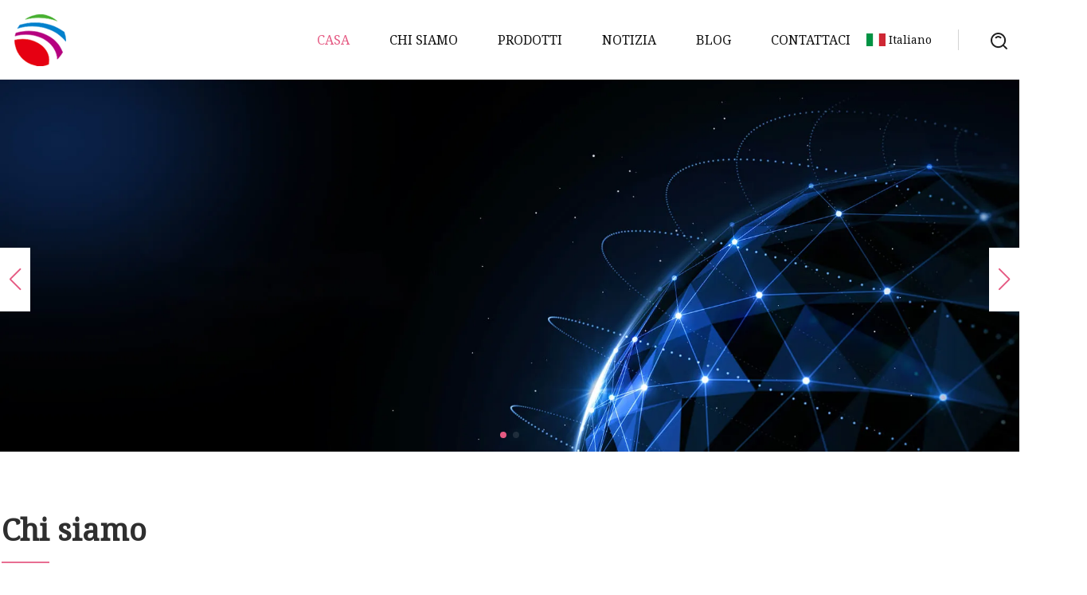

--- FILE ---
content_type: text/html; charset=utf-8
request_url: https://it.tadljdsb.com/
body_size: 7022
content:
<!doctype html>
<html lang="it">
<head>
<meta charset="utf-8" />
<title>Zunyi controllo braccio co., ltd</title>
<meta name="description" content="Zunyi controllo braccio co., ltd" />
<meta name="keywords" content="Zunyi controllo braccio co., ltd" />
<meta name="viewport" content="width=device-width, initial-scale=1.0" />
<meta name="application-name" content="Zunyi controllo braccio co., ltd" />
<meta name="twitter:card" content="summary" />
<meta name="twitter:title" content="Zunyi controllo braccio co., ltd" />
<meta name="twitter:description" content="Zunyi controllo braccio co., ltd" />
<meta name="twitter:image" content="https://it.tadljdsb.com/uploadimg/9647037572.png" />
<meta http-equiv="X-UA-Compatible" content="IE=edge" />
<meta property="og:site_name" content="Zunyi controllo braccio co., ltd" />
<meta property="og:type" content="website" />
<meta property="og:title" content="Zunyi controllo braccio co., ltd" />
<meta property="og:description" content="Zunyi controllo braccio co., ltd" />
<meta property="og:url" content="https://it.tadljdsb.com/" />
<meta property="og:image" content="https://it.tadljdsb.com/uploadimg/9647037572.png" />
<link href="https://it.tadljdsb.com/" rel="canonical" />
<link href="https://it.tadljdsb.com/themes/hestia/images/banner1.webp" rel="preload" as="image" />
<link href="https://it.tadljdsb.com/themes/hestia/images/banner2.webp" rel="preload" as="image" />
<link href="https://it.tadljdsb.com/uploadimg/icons9647037572.png" rel="shortcut icon" type="image/x-icon" />
<link href="https://fonts.googleapis.com" rel="preconnect" />
<link href="https://fonts.gstatic.com" rel="preconnect" crossorigin />
<link href="https://fonts.googleapis.com/css2?family=Noto+Serif&display=swap" rel="stylesheet" />
<link href="/themes/hestia/toast.css" rel="stylesheet" />
<link href="/themes/hestia/pink/style.css" rel="stylesheet" />
<link href="/themes/hestia/pink/home.css" rel="stylesheet" />
<link href="/themes/hestia/swiper.min.css" rel="stylesheet" />
<link href="/themes/hestia/aos.css" rel="stylesheet" />
<script type="application/ld+json">[{"@context":"https://schema.org/","@type":"Organization","logo":"https://it.tadljdsb.com/uploadimg/9647037572.png","name":"Zunyi controllo braccio co., ltd","url":"https://it.tadljdsb.com/","contactPoint":[{"@type":"ContactPoint","email":"grace@tadljdsb.com"}]},{"@context":"https://schema.org","@type":"WebSite","name":"Zunyi controllo braccio co., ltd","url":"https://it.tadljdsb.com/","potentialAction":{"@type":"SearchAction","target":{"@type":"EntryPoint","urlTemplate":"https://it.tadljdsb.com/search?q={search_term_string}"},"query-input":"required name=search_term_string"}}]</script>
<script type="text/javascript" src="//info.53hu.net/traffic.js?id=08a984h6ak"></script>
</head>
<body class="index">
<!-- header -->
<header>
  <div class="container">
    <a href="/" class="head-logo" title="Zunyi controllo braccio co., ltd"><img src="/uploadimg/9647037572.png" width="70" height="70" alt="Zunyi controllo braccio co., ltd"><span>Zunyi controllo braccio co., ltd</span></a>
    <div class="menu-btn"><em></em><em></em><em></em></div>
    <div class="head-content">
      <nav class="nav"> 
        <ul>
          <li class="active"><a href="/">Casa</a></li>
          <li><a href="/about-us.htm">Chi siamo</a></li>
          <li><a href="/products.htm">Prodotti</a><em class="iconfont icon-xiangxia"></em>
            <ul class="submenu">
              <li><a href="/nissan-control-arm.htm">Braccio di controllo Nissan</a></li>
              <li><a href="/honda-control-arm.htm">Braccio di controllo Honda</a></li>
              <li><a href="/hyundai-control-arm.htm">Braccio di controllo Hyundai</a></li>
              <li><a href="/kia-control-arm.htm">Braccio di controllo Kia</a></li>
              <li><a href="/ball-joint-and-rack-end.htm">Giunto sferico e estremit&#xE0; della cremagliera</a></li>
              <li><a href="/control-arm-ball-joint.htm">Giunto sferico del braccio di controllo</a></li>
              <li><a href="/tie-rod-end.htm">Tirante di chiusura</a></li>
              <li><a href="/rack-end.htm">Estremit&#xE0; del rack</a></li>
              <li><a href="/stabilizer-bar.htm">Barra stabilizzatrice</a></li>
              <li><a href="/shock-absober.htm">Ammortizzatore</a></li>
              <li><a href="/shock-absorber-complete.htm">Ammortizzatore completo</a></li>
              <li><a href="/shock-absorber-coil.htm">Bobina dell&#x27;ammortizzatore</a></li>
              <li><a href="/monotube-shock-absorber.htm">Ammortizzatore monotubo</a></li>
              <li><a href="/coil-spring.htm">Molla elicoidale</a></li>
              <li><a href="/control-arm.htm">Braccio di controllo</a></li>
              <li><a href="/toyota-control-arm.htm">Braccio di controllo Toyota</a></li>
            </ul>
          </li>
          <li><a href="/news.htm">Notizia</a></li>
          <li><a href="/blog.htm">Blog</a></li>
          <li><a href="/contact-us.htm">Contattaci</a></li>
        </ul>
      </nav>
      <div class="head-search"><img src="/themes/hestia/images/search.png" width="21" height="21" alt="search"></div>
      <div class="search-input">
        <input type="text" name="" id="textsearch" placeholder="Keyword">
        <div class="search-btn" onclick="SearchProBtn()"><em class="iconfont icon-search"></em></div>
      </div>
    </div>
    <div class="languagelist">
      <div class="languagelist-title"><img src="/themes/hestia/images/language/it.png" alt="it"><span>Italiano</span></div>
      <div class="languagelist-drop"><span class="languagelist-arrow"></span>
        <ul class="languagelist-wrap">
           <li class="languagelist-active"><a href="https://it.tadljdsb.com/"><img src="/themes/hestia/images/language/it.png" width="24" height="16" alt="Italiano" title="it">Italiano</a></li>
                                    <li>
                                        <a href="https://www.tadljdsb.com/">
                                            <img src="/themes/hestia/images/language/en.png" width="24" height="16" alt="English" title="en">
                                            English
                                        </a>
                                    </li>
                                    <li>
                                    <a href="https://fr.tadljdsb.com/">
                                            <img src="/themes/hestia/images/language/fr.png" width="24" height="16" alt="Français" title="fr">
                                            Français
                                        </a>
                                    </li>
                                    <li>
                                    <a href="https://de.tadljdsb.com/">
                                            <img src="/themes/hestia/images/language/de.png" width="24" height="16" alt="Deutsch" title="de">
                                            Deutsch
                                        </a>
                                    </li>
                                    <li>
                                    <a href="https://es.tadljdsb.com/">
                                            <img src="/themes/hestia/images/language/es.png" width="24" height="16" alt="Español" title="es">
                                            Español
                                        </a>
                                    </li>
                                    <li>
                                    <a href="https://pt.tadljdsb.com/">
                                            <img src="/themes/hestia/images/language/pt.png" width="24" height="16" alt="Português" title="pt">
                                            Português
                                        </a>
                                    </li>
                                    <li>
                                    <a href="https://ja.tadljdsb.com/"><img src="/themes/hestia/images/language/ja.png" width="24" height="16" alt="日本語" title="ja"> 日本語</a>
                                    </li>
                                    <li>
                                    <a href="https://ko.tadljdsb.com/"><img src="/themes/hestia/images/language/ko.png" width="24" height="16" alt="한국어" title="ko"> 한국어</a>
                                    </li>
                                    <li>
                                    <a href="https://ru.tadljdsb.com/"><img src="/themes/hestia/images/language/ru.png" width="24" height="16" alt="Русский" title="ru"> Русский</a>
                                    </li>
        </ul>
      </div>
    </div>
  </div>
</header>
<!-- header -->
<!-- main -->
<main>
  <section class="home-banner home-main">
    <div class="swiper banner-swiper">
      <div class="swiper-wrapper">
        <div class="swiper-slide"><img src="/themes/hestia/images/banner1.webp" alt="banner">
          <div class="swiper-text">
            <p>Ha collaborato con l'azienda famosa del mondo</p>
            <a href="/" class="skip-btn" rel="nofollow">visualizza altro</a>
          </div>
        </div>
        <div class="swiper-slide"><img src="/themes/hestia/images/banner2.webp" alt="banner">
          <div class="swiper-text">
            <p>Ha collaborato con l'azienda famosa del mondo</p>
            <a href="/" class="skip-btn" rel="nofollow">visualizza altro</a>
          </div>
        </div>
      </div>
      <div class="swiper-pagination"></div>
      <div class="swiper-button-prev"></div>
      <div class="swiper-button-next"></div>
    </div>
  </section>
  <!-- about -->
  <section class="home-about home-main">
    <div class="container">
      <div class="about-content">
        <div class="about-left" data-aos="fade-right" data-aos-duration="800">
          <h4 class="home-title">Chi siamo</h4>
          <span class="home-wrie"></span>
          <p class="enterprise">Zunyi controllo braccio co., ltd</p>
          <p class="about-text"> Zunyi Control Arm Co., Ltd &#xE8; un produttore ed esportatore leader di Control Arm e Toyota Control Arm nel mondo.  Il nostro impegno per la qualit&#xE0; e la soddisfazione del cliente ci ha reso uno dei fornitori pi&#xF9; affidabili del settore. Alla Zunyi Control Arm Co., Ltd, siamo specializzati nella produzione di bracci di controllo di alta qualit&#xE0; per vari tipi di veicoli.  Il nostro team di ingegneri e tecnici esperti ha una solida esperienza nella progettazione e produzione di bracci di controllo e bracci di controllo Toyota che soddisfano i pi&#xF9; elevati standard di qualit&#xE0; e durata. I nostri prodo</p>
          <a href="/about-us.htm" class="about-btn">visualizza altro</a>
        </div>
        <div class="about-right lazy-wrap" data-aos="fade-left" data-aos-duration="900"><img data-src="/uploadimg/about95307.jpg" width="600" height="400" class="lazy" alt="Zunyi controllo braccio co., ltd">
          <div class="lazy-load">
            <div></div>
            <div></div>
          </div>
        </div>
      </div>
    </div>
  </section>
  <!-- our advantages -->
  <section class="home-advantages home-main">
    <div class="container">
      <div class="advantages-top section-top">
        <h4 class="home-title" data-aos="fade-up" data-aos-duration="800">I nostri vantaggi</h4>
        <span class="home-wrie" data-aos="fade-up" data-aos-duration="800"></span></div>
      <div class="advantages-bottom" data-aos="zoom-in" data-aos-duration="800">
        <div class="swiper advantages-swiper">
          <div class="swiper-wrapper advantages-content">
            <div class="swiper-slide advantages-item"><img src="/themes/hestia/images/advantage-icon1.webp" width="38" height="38" alt="Sistema di processo completo">
              <p class="advantages-theme">Sistema di processo completo</p>
              <p class="advantages-text">Con il sistema ERP e PDM, per realizzare le informazioni di gestione, sistematiche, controllabili dal sistema di qualit&#xE0;</p>
              <div class="advantages-hover"><img src="/themes/hestia/images/advantage-hover1.webp" width="369" height="253" alt="Sistema di processo completo"><a href="/about-us.htm" class="skip-btn">visualizza altro<em class="iconfont icon-jiantou1"></em></a></div>
            </div>
            <div class="swiper-slide advantages-item"><img src="/themes/hestia/images/advantage-icon2.webp" width="43" height="40" alt="Le migliori soluzioni">
              <p class="advantages-theme">Le migliori soluzioni</p>
              <p class="advantages-text">Oltre due decenni di ricca esperienza nel settore dell&#x27;energia eolica. Oltre 17.900 MW di capacit&#xE0;</p>
              <div class="advantages-hover"><img src="/themes/hestia/images/advantage-hover1.webp" width="369" height="253" alt="Le migliori soluzioni"><a href="/about-us.htm" class="skip-btn">visualizza altro<em class="iconfont icon-jiantou1"></em></a></div>
            </div>
            <div class="swiper-slide advantages-item"><img src="/themes/hestia/images/advantage-icon3.webp" width="36" height="40" alt="Servizio unico">
              <p class="advantages-theme">Servizio unico</p>
              <p class="advantages-text">Vasta esperienza nell&#x27;evacuazione dell&#x27;energia elettrica, nel collegamento con l&#x27;approvvigionamento di terreni e nel lavoro con lo stato</p>
              <div class="advantages-hover"><img src="/themes/hestia/images/advantage-hover1.webp" width="369" height="253" alt="Servizio unico"><a href="/about-us.htm" class="skip-btn">visualizza altro<em class="iconfont icon-jiantou1"></em></a></div>
            </div>
            <div class="swiper-slide advantages-item"><img src="/themes/hestia/images/advantage-icon4.webp" width="36" height="10" alt="Competenza globale">
              <p class="advantages-theme">Competenza globale</p>
              <p class="advantages-text">Una miscela perfetta di esperienza e competenza globale per promuovere la nostra attenzione alla tecnologia</p>
              <div class="advantages-hover"><img src="/themes/hestia/images/advantage-hover1.webp" width="369" height="253" alt="Competenza globale"><a href="/about-us.htm" class="skip-btn">visualizza altro<em class="iconfont icon-jiantou1"></em></a></div>
            </div>
          </div>
          <div class="swiper-pagination"></div>
        </div>
      </div>
    </div>
  </section>
  <!-- hot products -->
  <section class="home-recommended home-main">
    <div class="section-top">
      <h4 class="home-title" data-aos="fade-up" data-aos-duration="800">Prodotti caldi</h4>
      <span class="home-wrie" data-aos="fade-up" data-aos-duration="800"></span>
    </div>
    <div class="recommended-top" data-aos="fade-up" data-aos-duration="800">
      <div class="swiper recommended-swiper">
        <div class="swiper-wrapper recommended-content">          <div class="swiper-slide recommended-item">
            <div class="recommended-item-content lazy-wrap"><img data-src="/uploads/s/d8861aa35dd44a63b2b933c90705886b.webp" class="lazy" alt="Hdag Auto Anteriore Sinistra Destra Giunto Cremagliera End Per Suzuki Grand Vitara FT Gt Sterzo Assiale Asta 48830-67D00-000, 4883067D00000">
              <div class="recommended-item-hover"><a href="/products/ahdag-auto-front-left-right-ball-joint-rack-end-for-suzuki-grand-vitara-ft-gt-steering-axial-rod-4883067d00000-4883067d00000.htm" class="skip-btn" title="Hdag Auto Anteriore Sinistra Destra Giunto Cremagliera End Per Suzuki Grand Vitara FT Gt Sterzo Assiale Asta 48830-67D00-000, 4883067D00000">visualizza altro<em class="iconfont icon-jiantou1"></em></a></div>
              <div class="lazy-load">
                <div></div>
                <div></div>
              </div>
            </div>
          </div>          <div class="swiper-slide recommended-item">
            <div class="recommended-item-content lazy-wrap"><img data-src="/uploads/s/827c4fe0cff8402cba3dab56f717e0df.webp" class="lazy" alt="Parti dello sterzo a cremagliera per Toyota Hilux 2WD Ln8 1991-1995 45406-39125 45406-39115">
              <div class="recommended-item-hover"><a href="/products/asteering-parts-rack-end-for-toyota-hilux-2wd-ln8-19911995-4540639125-4540639115.htm" class="skip-btn" title="Parti dello sterzo a cremagliera per Toyota Hilux 2WD Ln8 1991-1995 45406-39125 45406-39115">visualizza altro<em class="iconfont icon-jiantou1"></em></a></div>
              <div class="lazy-load">
                <div></div>
                <div></div>
              </div>
            </div>
          </div>          <div class="swiper-slide recommended-item">
            <div class="recommended-item-content lazy-wrap"><img data-src="/uploads/s/7b4dd260758047999bed52b7f8d154ab.webp" class="lazy" alt="Braccio oscillante 48710-0K030 per braccio oscillante Toyota Fortuner">
              <div class="recommended-item-hover"><a href="/products/asuspension-arm-487100k030-for-toyota-fortuner-control-arm.htm" class="skip-btn" title="Braccio oscillante 48710-0K030 per braccio oscillante Toyota Fortuner">visualizza altro<em class="iconfont icon-jiantou1"></em></a></div>
              <div class="lazy-load">
                <div></div>
                <div></div>
              </div>
            </div>
          </div>          <div class="swiper-slide recommended-item">
            <div class="recommended-item-content lazy-wrap"><img data-src="/uploads/s/a4d93dafa6254e159cb1a759a7155cf3.webp" class="lazy" alt="Braccio oscillante per braccio inferiore asse anteriore Honda Civic I 51350-SA0-000">
              <div class="recommended-item-hover"><a href="/products/acontrol-arm-for-honda-civic-i-front-axle-lower-arm-51350sa0000.htm" class="skip-btn" title="Braccio oscillante per braccio inferiore asse anteriore Honda Civic I 51350-SA0-000">visualizza altro<em class="iconfont icon-jiantou1"></em></a></div>
              <div class="lazy-load">
                <div></div>
                <div></div>
              </div>
            </div>
          </div>          <div class="swiper-slide recommended-item">
            <div class="recommended-item-content lazy-wrap"><img data-src="/uploads/s/c59db816990c445b9d14450990b3ec5a.webp" class="lazy" alt="Barra antirollio sinistra dello stabilizzatore delle parti della sospensione delle parti automatiche dell'automobile 1633200032 Me-Ls-7251 per Benz">
              <div class="recommended-item-hover"><a href="/products/a1633200032-mels7251-car-auto-parts-suspension-parts-stabilizer-links-sway-bar-for-benz.htm" class="skip-btn" title="Barra antirollio sinistra dello stabilizzatore delle parti della sospensione delle parti automatiche dell'automobile 1633200032 Me-Ls-7251 per Benz">visualizza altro<em class="iconfont icon-jiantou1"></em></a></div>
              <div class="lazy-load">
                <div></div>
                <div></div>
              </div>
            </div>
          </div>          <div class="swiper-slide recommended-item">
            <div class="recommended-item-content lazy-wrap"><img data-src="/uploads/s/0617eaf3bca54e599d8a15baaedd8c01.webp" class="lazy" alt="Molla elicoidale automobilistica con filo di acciaio temprato ad alto contenuto di olio.">
              <div class="recommended-item-hover"><a href="/products/acoil-spring-for-automobiles-with-high-oil-temper-steel-wire.htm" class="skip-btn" title="Molla elicoidale automobilistica con filo di acciaio temprato ad alto contenuto di olio.">visualizza altro<em class="iconfont icon-jiantou1"></em></a></div>
              <div class="lazy-load">
                <div></div>
                <div></div>
              </div>
            </div>
          </div>          <div class="swiper-slide recommended-item">
            <div class="recommended-item-content lazy-wrap"><img data-src="/uploads/s/aff1fdfe13ff43ad96dd066f90f18528.webp" class="lazy" alt="Produttore di prodotti in gomma ignifuga, spirale di protezione cavi, ciambella metallica">
              <div class="recommended-item-hover"><a href="/products/aretardant-rubber-product-manufacturer-cable-protective-coil-wire-doughnut.htm" class="skip-btn" title="Produttore di prodotti in gomma ignifuga, spirale di protezione cavi, ciambella metallica">visualizza altro<em class="iconfont icon-jiantou1"></em></a></div>
              <div class="lazy-load">
                <div></div>
                <div></div>
              </div>
            </div>
          </div>          <div class="swiper-slide recommended-item">
            <div class="recommended-item-content lazy-wrap"><img data-src="/uploads/s/24131cb2c7c843cf86f8e68c423e5644.webp" class="lazy" alt="Frey Auto Parts Assemblaggio completo ammortizzatore anteriore di alta qualità OE 31316786006 per BMW E90">
              <div class="recommended-item-hover"><a href="/products/afrey-auto-parts-good-quality-front-shock-absorber-complete-assembly-oe-31316786006-for-bmw-e90.htm" class="skip-btn" title="Frey Auto Parts Assemblaggio completo ammortizzatore anteriore di alta qualità OE 31316786006 per BMW E90">visualizza altro<em class="iconfont icon-jiantou1"></em></a></div>
              <div class="lazy-load">
                <div></div>
                <div></div>
              </div>
            </div>
          </div>        </div>
        <div class="swiper-pagination"></div>
      </div>
    </div>
    <div class="recommended-bottom" data-aos="fade-up" data-aos-duration="800">
      <div class="container">
        <div class="recommended-bottom-content">
          <div class="recommended-bottom-left">
            <p class="recommended-bottom-left-title">Sei pronto per acquistare questo prodotto</p>
            <p class="recommended-bottom-left-text">I nostri clienti sanno di poter contare su di noi per prezzi convenienti e qualit&#xE0; superiore.</p>
          </div>
          <a href="/products.htm" class="skip-btn">visualizza altro<em class="iconfont icon-jiantou1"></em></a>
        </div>
      </div>
    </div>
  </section>
  <!-- latest products -->
  <section class="home-products home-main">
    <div class="container">
      <div class="section-top" data-aos="fade-up" data-aos-duration="800">
        <h4 class="home-title">Gli ultimi prodotti</h4>
        <span class="home-wrie"></span>
      </div>
      <div class="products-bottom">
        <div class="swiper products-swiper">
          <div class="swiper-wrapper products-content">            <div class="swiper-slide products-item" data-aos="fade-up" data-aos-duration="800"><a href="/products/ahydraulic-system-adjustable-shock-absober-china-made-polish-piston-rod-alication-for-shock-absober.htm" class="products-item-content">
              <div class="products-item-top lazy-wrap"><img data-src="/uploads/s/da3c18df0f9143f293dbb17492b63a1a.webp" class="lazy" alt="Impianto idraulico, ammortizzatore regolabile, prodotto in Cina, applicazione stelo polacco per ammortizzatore">
                <div class="lazy-load">
                  <div></div>
                  <div></div>
                </div>
              </div>
              <div class="products-item-bottom">
                <p class="products-item-bottom-title">Impianto idraulico, ammortizzatore regolabile, prodotto in Cina, applicazione stelo polacco per ammortizzatore</p>
                <span class="home-wrie"></span>
                <p class="products-item-bottom-text">Panoramica Descrizione Pezzi di ricambio per auto Accessori per auto Tubo per moto Stelo del pistone con collegamento al</p>
              </div>
            </a></div>            <div class="swiper-slide products-item" data-aos="fade-up" data-aos-duration="800"><a href="/products/anitoyo-suspension-parts-486300k040-control-arm-for-toyota-hilux-25d4d-20072012.htm" class="products-item-content">
              <div class="products-item-top lazy-wrap"><img data-src="/uploads/s/84b499d600674d5287221ac79d5d6fe0.webp" class="lazy" alt="La sospensione di Nitoyo parte il braccio di controllo 48630-0K040 per Toyota Hilux 2.5D-4D 2007-2012">
                <div class="lazy-load">
                  <div></div>
                  <div></div>
                </div>
              </div>
              <div class="products-item-bottom">
                <p class="products-item-bottom-title">La sospensione di Nitoyo parte il braccio di controllo 48630-0K040 per Toyota Hilux 2.5D-4D 2007-2012</p>
                <span class="home-wrie"></span>
                <p class="products-item-bottom-text">Più braccio di controllo di vendita calda, contattateci</p>
              </div>
            </a></div>            <div class="swiper-slide products-item" data-aos="fade-up" data-aos-duration="800"><a href="/products/asuspension-arm-4860539015-for-toyota-coaster-control-arm-4860539015.htm" class="products-item-content">
              <div class="products-item-top lazy-wrap"><img data-src="/uploads/s/88c44816120b4f8580584dac2a850220.webp" class="lazy" alt="Braccio sospensione 48605-39015 per braccio oscillante Toyota Coaster 4860539015">
                <div class="lazy-load">
                  <div></div>
                  <div></div>
                </div>
              </div>
              <div class="products-item-bottom">
                <p class="products-item-bottom-title">Braccio sospensione 48605-39015 per braccio oscillante Toyota Coaster 4860539015</p>
                <span class="home-wrie"></span>
                <p class="products-item-bottom-text">Fondata nel 2022, idear è un produttore ed esportatore professionale impegnato nella progettazione, sviluppo e produzion</p>
              </div>
            </a></div>            <div class="swiper-slide products-item" data-aos="fade-up" data-aos-duration="800"><a href="/products/agdst-auto-suspension-damper-shock-absober-3cd413031b-for-volkswagen.htm" class="products-item-content">
              <div class="products-item-top lazy-wrap"><img data-src="/uploads/s/644699917f2f41819119b1f44a43ec10.webp" class="lazy" alt="Ammortizzatore ammortizzatore sospensione automatica GDST 3CD413031b per Volkswagen">
                <div class="lazy-load">
                  <div></div>
                  <div></div>
                </div>
              </div>
              <div class="products-item-bottom">
                <p class="products-item-bottom-title">Ammortizzatore ammortizzatore sospensione automatica GDST 3CD413031b per Volkswagen</p>
                <span class="home-wrie"></span>
                <p class="products-item-bottom-text">Dimensioni imballo per unità di prodotto: 30,00 cm * 5,00 cm * 5,00 cm.  Peso lordo per unità di prodotto: 7.000 kg.  La</p>
              </div>
            </a></div>            <div class="swiper-slide products-item" data-aos="fade-up" data-aos-duration="800"><a href="/products/auer-front-control-arm-for-toyota-grand-hiace-regiusace-4806629025-4806626050.htm" class="products-item-content">
              <div class="products-item-top lazy-wrap"><img data-src="/uploads/s/f2edf0e0edc84b12a52c6ca5dbd168e1.webp" class="lazy" alt="Braccio di controllo anteriore superiore per Toyota Grand Hiace Regiusace 48066-29025 48066-26050">
                <div class="lazy-load">
                  <div></div>
                  <div></div>
                </div>
              </div>
              <div class="products-item-bottom">
                <p class="products-item-bottom-title">Braccio di controllo anteriore superiore per Toyota Grand Hiace Regiusace 48066-29025 48066-26050</p>
                <span class="home-wrie"></span>
                <p class="products-item-bottom-text">Braccio di controllo anteriore superiore per Toyota Grand Hiace Regiusace 48066-29025 48066-26050</p>
              </div>
            </a></div>            <div class="swiper-slide products-item" data-aos="fade-up" data-aos-duration="800"><a href="/products/asvd-high-quality-auto-parts-lower-suspension-control-arm-for-toyota-rav4-aca33-487100r040.htm" class="products-item-content">
              <div class="products-item-top lazy-wrap"><img data-src="/uploads/s/08ef8830d8d74f1a8d8bdcb3e83d3a78.webp" class="lazy" alt="I ricambi auto di alta qualità Svd abbassano il braccio di controllo per Toyota RAV4 Aca33 48710-0r040">
                <div class="lazy-load">
                  <div></div>
                  <div></div>
                </div>
              </div>
              <div class="products-item-bottom">
                <p class="products-item-bottom-title">I ricambi auto di alta qualità Svd abbassano il braccio di controllo per Toyota RAV4 Aca33 48710-0r040</p>
                <span class="home-wrie"></span>
                <p class="products-item-bottom-text">Panoramica Descrizione del prodotto Foto dettagliate Imballaggio e spedizione Profilo aziendale Guangzhou SVD Auto Parts</p>
              </div>
            </a></div>            <div class="swiper-slide products-item" data-aos="fade-up" data-aos-duration="800"><a href="/products/amotorcycle-front-forkshock-absobertelescopciosuspensionbarras-amortiguadore-completa-off-road-260mm-gixxer150-ax4-gd110-ax100-gn125h.htm" class="products-item-content">
              <div class="products-item-top lazy-wrap"><img data-src="/uploads/s/0b1b1151781f4e6d88f3ef04369bb2c3.webp" class="lazy" alt="Forcella anteriore moto/Ammortizzatore/Telescopico/Sospensione/Barras/Amortiguadore Completa Off-Road 260mm, Gixxer150, Ax4 Gd110, Ax100, Gn125h">
                <div class="lazy-load">
                  <div></div>
                  <div></div>
                </div>
              </div>
              <div class="products-item-bottom">
                <p class="products-item-bottom-title">Forcella anteriore moto/Ammortizzatore/Telescopico/Sospensione/Barras/Amortiguadore Completa Off-Road 260mm, Gixxer150, Ax4 Gd110, Ax100, Gn125h</p>
                <span class="home-wrie"></span>
                <p class="products-item-bottom-text">1, durevole e di alta qualità.  2, bella confezione.  3, consegna rapida.  4, vasta gamma di parti disponibili per più m</p>
              </div>
            </a></div>            <div class="swiper-slide products-item" data-aos="fade-up" data-aos-duration="800"><a href="/products/amotorcycle-front-forkshock-absobertelescopciosuspensionbarras-amortiguadore-completa-gn125-discover-tvs160-king-hlx125-apache-rtr180.htm" class="products-item-content">
              <div class="products-item-top lazy-wrap"><img data-src="/uploads/s/2f2e83251e08454bac2290bc32286b31.webp" class="lazy" alt="Forcella anteriore moto/Ammortizzatore/Telescopico/Sospensione/Barras /Amortiguadore Completa Gn125, Discover, Tvs160, King, Hlx125, Apache RTR180">
                <div class="lazy-load">
                  <div></div>
                  <div></div>
                </div>
              </div>
              <div class="products-item-bottom">
                <p class="products-item-bottom-title">Forcella anteriore moto/Ammortizzatore/Telescopico/Sospensione/Barras /Amortiguadore Completa Gn125, Discover, Tvs160, King, Hlx125, Apache RTR180</p>
                <span class="home-wrie"></span>
                <p class="products-item-bottom-text">1, durevole e di alta qualità.  2, bella confezione.  3, consegna rapida.  4, vasta gamma di parti disponibili per più m</p>
              </div>
            </a></div>          </div>
          <div class="swiper-pagination"></div>
        </div>
      </div>
    </div>
  </section>
  <!-- latest news -->
  <section class="home-news home-main">
    <div class="container">
      <div class="section-top" data-aos="fade-up" data-aos-duration="800">
        <h4 class="home-title">Ultime notizie</h4>
        <span class="home-wrie"></span>
      </div>
      <div class="news-bottom" data-aos="fade-up" data-aos-duration="900">
        <div class="swiper news-swiper">
          <div class="swiper-wrapper news-content">            <div class="swiper-slide news-item"><a href="/news/sketchy-rivian-trail-fix-proves-even-an-ev-can-be-rescued-with-some-welded-rebar.htm" class="news-item-content">
              <div class="news-item-news-item-top lazy-wrap"><img data-src="" class="lazy" alt="La soluzione abbozzata del Trail Rivian dimostra che anche un veicolo elettrico può essere salvato con qualche armatura saldata"><span class="news-item-news-item-top-square">Jan 31, 2024</span>
                <div class="lazy-load">
                  <div></div>
                  <div></div>
                </div>
              </div>
              <div class="news-item-news-item-bottom">
                <p class="products-item-bottom-title">La soluzione abbozzata del Trail Rivian dimostra che anche un veicolo elettrico può essere salvato con qualche armatura saldata</p>
                <span class="home-wrie"></span>
                <p class="products-item-bottom-text">You do what you can with what you’ve got, even when your rig is an $80,000 EV.</p>
              </div>
            </a></div>            <div class="swiper-slide news-item"><a href="/news/meyle-designs-new-control-arm-for-tesla.htm" class="news-item-content">
              <div class="news-item-news-item-top lazy-wrap"><img data-src="" class="lazy" alt="Meyle progetta un nuovo braccio di controllo per Tesla"><span class="news-item-news-item-top-square">Jan 30, 2024</span>
                <div class="lazy-load">
                  <div></div>
                  <div></div>
                </div>
              </div>
              <div class="news-item-news-item-bottom">
                <p class="products-item-bottom-title">Meyle progetta un nuovo braccio di controllo per Tesla</p>
                <span class="home-wrie"></span>
                <p class="products-item-bottom-text">Component manufacturer Meyle will present an improved control arm for the Tesla</p>
              </div>
            </a></div>            <div class="swiper-slide news-item"><a href="/blog/bangshiftcom-5-things-to-pay-attention-to-for-your-drag-and-drive-suspension-race-only-control-arms-may-not-be-enough.htm" class="news-item-content">
              <div class="news-item-news-item-top lazy-wrap"><img data-src="" class="lazy" alt="BangShift.com 5 cose a cui prestare attenzione per le sospensioni drag and drive: i bracci di controllo solo per la gara potrebbero non essere sufficienti"><span class="news-item-news-item-top-square">Jan 31, 2024</span>
                <div class="lazy-load">
                  <div></div>
                  <div></div>
                </div>
              </div>
              <div class="news-item-news-item-bottom">
                <p class="products-item-bottom-title">BangShift.com 5 cose a cui prestare attenzione per le sospensioni drag and drive: i bracci di controllo solo per la gara potrebbero non essere sufficienti</p>
                <span class="home-wrie"></span>
                <p class="products-item-bottom-text">one thing to consider–if you ever ‘curb’ the car hard enough, a stockcontrol arm</p>
              </div>
            </a></div>            <div class="swiper-slide news-item"><a href="/blog/ball-joint-inspection.htm" class="news-item-content">
              <div class="news-item-news-item-top lazy-wrap"><img data-src="" class="lazy" alt="Ispezione del giunto sferico"><span class="news-item-news-item-top-square">Jan 29, 2024</span>
                <div class="lazy-load">
                  <div></div>
                  <div></div>
                </div>
              </div>
              <div class="news-item-news-item-bottom">
                <p class="products-item-bottom-title">Ispezione del giunto sferico</p>
                <span class="home-wrie"></span>
                <p class="products-item-bottom-text">Detecting and measuring wear in a ball joint is critical to ensuring the safety</p>
              </div>
            </a></div>          </div>
          <div class="swiper-pagination"></div>
        </div>
      </div>
    </div>
  </section>
</main>
 
<!-- main -->
<!-- footer -->
<footer class="footer">
  <div class="container footer-top">
    <div class="footer-content footer-left" data-aos="fade-up" data-aos-duration="900">
      <p class="footer-item-title">Navigazione rapida</p>
      <span class="wrie"></span>
      <ul>
        <li><a href="/"><em class="iconfont icon-jinrujiantou"></em>Casa</a></li>
        <li><a href="/about-us.htm"><em class="iconfont icon-jinrujiantou"></em>Chi siamo</a></li>
        <li><a href="/products.htm"><em class="iconfont icon-jinrujiantou"></em>Prodotti</a></li>
        <li><a href="/news.htm"><em class="iconfont icon-jinrujiantou"></em>Notizia</a></li>
        <li><a href="/blog.htm"><em class="iconfont icon-jinrujiantou"></em>Blog</a></li>
        <li><a href="/contact-us.htm"><em class="iconfont icon-jinrujiantou"></em>Contattaci</a></li>
        <li><a href="/sitemap.xml"><em class="iconfont icon-jinrujiantou"></em>Mappa del sito</a></li>
      </ul>
    </div>
    <div class="footer-content footer-center" data-aos="fade-up" data-aos-duration="1000">
      <p class="footer-item-title">Prodotto</p>
      <span class="wrie"></span>
      <div class="footer-center-content">
        <ul class="footer-center-content-left">
          <li><a href="/nissan-control-arm.htm"><em class="iconfont icon-jinrujiantou"></em>Braccio di controllo Nissan</a></li>
          <li><a href="/honda-control-arm.htm"><em class="iconfont icon-jinrujiantou"></em>Braccio di controllo Honda</a></li>
          <li><a href="/hyundai-control-arm.htm"><em class="iconfont icon-jinrujiantou"></em>Braccio di controllo Hyundai</a></li>
          <li><a href="/kia-control-arm.htm"><em class="iconfont icon-jinrujiantou"></em>Braccio di controllo Kia</a></li>
          <li><a href="/ball-joint-and-rack-end.htm"><em class="iconfont icon-jinrujiantou"></em>Giunto sferico e estremit&#xE0; della cremagliera</a></li>
          <li><a href="/control-arm-ball-joint.htm"><em class="iconfont icon-jinrujiantou"></em>Giunto sferico del braccio di controllo</a></li>
          <li><a href="/tie-rod-end.htm"><em class="iconfont icon-jinrujiantou"></em>Tirante di chiusura</a></li>
          <li><a href="/rack-end.htm"><em class="iconfont icon-jinrujiantou"></em>Estremit&#xE0; del rack</a></li>
          <li><a href="/stabilizer-bar.htm"><em class="iconfont icon-jinrujiantou"></em>Barra stabilizzatrice</a></li>
          <li><a href="/shock-absober.htm"><em class="iconfont icon-jinrujiantou"></em>Ammortizzatore</a></li>
        </ul>
      </div>
    </div>
    <div class="footer-content footer-right" data-aos="fade-up" data-aos-duration="1100">
      <p class="footer-item-title">Azienda partner</p>
      <span class="wrie"></span>
      <ul>
      </ul>
    </div>
  </div>
  <div class="container footer-bottom">
    <ul>
      <li><a href="/products.htm" rel="nofollow" title="facebook"><em class="iconfont icon-facebook"></em></a></li>
      <li><a href="/products.htm" rel="nofollow" title="twitter"><em class="iconfont icon-twitter-fill"></em></a></li>
      <li><a href="/products.htm" rel="nofollow" title="pinterest"><em class="iconfont icon-pinterestpinterest30"></em></a></li>
      <li><a href="/products.htm" rel="nofollow" title="linkedin"><em class="iconfont icon-linkedin"></em></a></li>
      <li><a href="/products.htm" rel="nofollow" title="TikTok"><em class="iconfont icon-icon_TikTok"></em></a></li>
      <li><a href="/products.htm" rel="nofollow" title="youtube"><em class="iconfont icon-youtube"></em></a></li>
    </ul>
    <p>Copyright &copy; it.tadljdsb.com, tutti i diritti riservati.&nbsp;&nbsp;<a href="/privacy-policy.htm">Privacy Policy</a></p>
    <p>E-mail <a href="mail:grace@tadljdsb.com" target="_blank"><span class="__cf_email__" data-cfemail="224550434147625643464e484651400c414d4f">[email&#160;protected]</span></a></p>
  </div>
  <div class="gotop"><span>TOP</span></div>
</footer>
<!-- footer -->
 
<!-- script --> 
<script data-cfasync="false" src="/cdn-cgi/scripts/5c5dd728/cloudflare-static/email-decode.min.js"></script><script src="/themes/hestia/js/jq.3.6.1.js"></script>
<script src="/themes/hestia/js/swiper.min.js"></script>
<script src="/themes/hestia/js/home.js"></script>
<script src="/themes/hestia/js/lazyload.js"></script>
<script src="/themes/hestia/js/aos.js"></script>
<script src="/themes/hestia/js/totast.js"></script>
<script src="/themes/hestia/js/head.js"></script>
<script defer src="https://static.cloudflareinsights.com/beacon.min.js/vcd15cbe7772f49c399c6a5babf22c1241717689176015" integrity="sha512-ZpsOmlRQV6y907TI0dKBHq9Md29nnaEIPlkf84rnaERnq6zvWvPUqr2ft8M1aS28oN72PdrCzSjY4U6VaAw1EQ==" data-cf-beacon='{"version":"2024.11.0","token":"d4131aea76224386ab66cbb7a20ab10e","r":1,"server_timing":{"name":{"cfCacheStatus":true,"cfEdge":true,"cfExtPri":true,"cfL4":true,"cfOrigin":true,"cfSpeedBrain":true},"location_startswith":null}}' crossorigin="anonymous"></script>
</body>
</html>


--- FILE ---
content_type: application/javascript
request_url: https://it.tadljdsb.com/jk23cp0w7g0qw968a52o?c=x7q88m5u
body_size: -126
content:
var id = "53be78a8ec4f827e35143fa81fad927a";
        


--- FILE ---
content_type: application/javascript
request_url: https://it.tadljdsb.com/themes/hestia/js/home.js
body_size: 25
content:
var mySwiper = new Swiper ('.banner-swiper', {
  loop: true, 
  autoplay: {
    delay: 4000,
  },
  pagination: {
    el: '.swiper-pagination',
    clickable: true,
  },
  
  navigation: {
    nextEl: '.swiper-button-next',
    prevEl: '.swiper-button-prev',
  },
})        
  

$(function(){
  let bodyWidth=$(document).width()
  if(bodyWidth <= 768){
    advantagesSwiper()
    recommendedSwiper()
    productsSwiper()
    newsSwiper()
  }
})


$(window).resize(function(){
  let bodyWidth=$(document).width()
  if(bodyWidth <= 768){
    advantagesSwiper()
    recommendedSwiper()
    productsSwiper()
    newsSwiper()
  }
})

function advantagesSwiper(){
  var mySwiper2 = new Swiper ('.advantages-swiper', {
    loop: true, 
    pagination: {
      el: '.swiper-pagination',
    },
  }) 
}

function recommendedSwiper(){
  var mySwiper = new Swiper ('.recommended-swiper', {
    loop: true, 
    pagination: {
      el: '.swiper-pagination',
    },
  }) 
}
function productsSwiper(){
  var mySwiper = new Swiper ('.products-swiper', {
    loop: true, 
    autoplay:true,
    pagination: {
      el: '.swiper-pagination',
    },
  }) 
}
function newsSwiper(){
  var mySwiper = new Swiper ('.news-swiper', {
    loop: true, 
    pagination: {
      el: '.swiper-pagination',
    },
  }) 
}

function noNewsImages() {
  $('.news-content .news-item .news-item-news-item-top img').each(function (index) {
    var i = index + 1;
    if ($(this).attr('data-src') == '') {
      $(this).attr('data-src', '/themes/hestia/images/news-item' + i + '.webp')
    }
  })
}
noNewsImages();